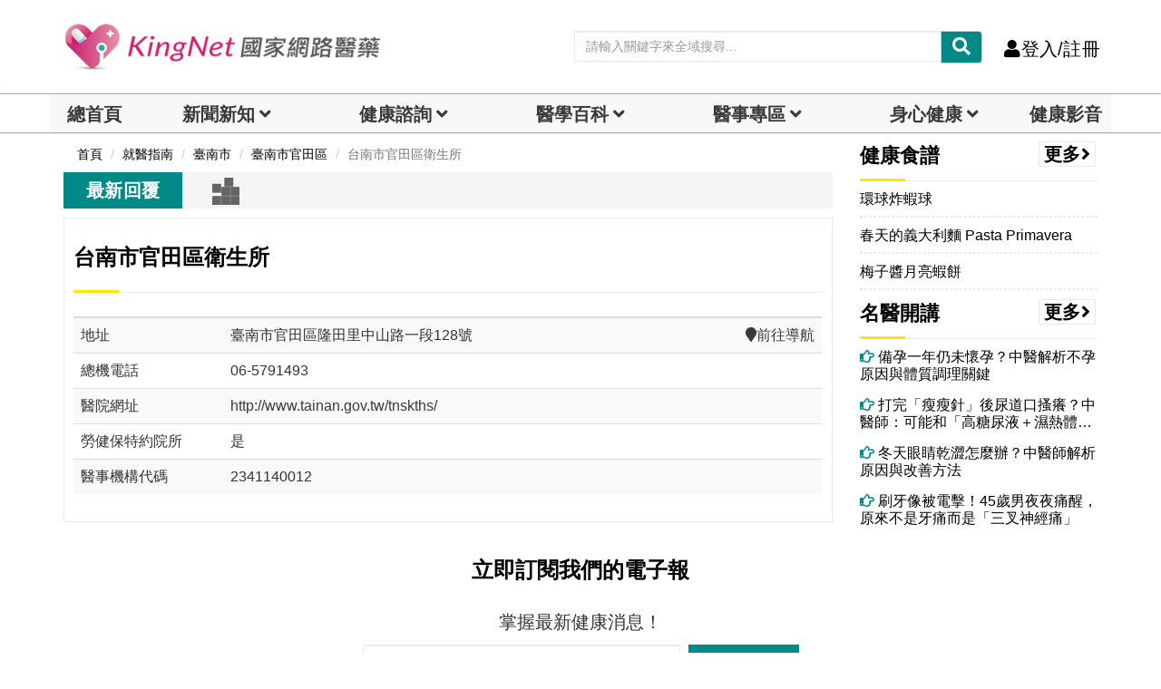

--- FILE ---
content_type: text/html; charset=UTF-8
request_url: https://auto-load-balancer.likr.tw/api/get_client_ip.php
body_size: -134
content:
"18.117.194.124"

--- FILE ---
content_type: text/html; charset=utf-8
request_url: https://www.google.com/recaptcha/api2/aframe
body_size: 185
content:
<!DOCTYPE HTML><html><head><meta http-equiv="content-type" content="text/html; charset=UTF-8"></head><body><script nonce="FG9js4VPKVwZNjg3s1OsXw">/** Anti-fraud and anti-abuse applications only. See google.com/recaptcha */ try{var clients={'sodar':'https://pagead2.googlesyndication.com/pagead/sodar?'};window.addEventListener("message",function(a){try{if(a.source===window.parent){var b=JSON.parse(a.data);var c=clients[b['id']];if(c){var d=document.createElement('img');d.src=c+b['params']+'&rc='+(localStorage.getItem("rc::a")?sessionStorage.getItem("rc::b"):"");window.document.body.appendChild(d);sessionStorage.setItem("rc::e",parseInt(sessionStorage.getItem("rc::e")||0)+1);localStorage.setItem("rc::h",'1768737993867');}}}catch(b){}});window.parent.postMessage("_grecaptcha_ready", "*");}catch(b){}</script></body></html>

--- FILE ---
content_type: application/javascript
request_url: https://www.kingnet.com.tw/assets/common/js/custom.js?v=202601161443
body_size: 7110
content:
(function ($) {
    "use strict";
    var osru = {
        initialize: function () {
            this.imgLoaded();
            //this.tabHover();
            //this.navHover();
            //this.fullSkinSearch();
            //this.masonrySlide();
            this.toTop();
            this.instagram();
            //this.newsTicker();
            this.blogSlide();
            //this.accordion();
            //this.gallery();
            this.popupGallery();
            this.fixedFooter();
            this.parallax();
            //this.stickySidebar();
            this.postSlider();
            this.postCarousel();
            this.videoSlider();
            this.pageLoader();
            this.imgfluidbox();
            this.socialShare();
            this.youtubeVideo();
            //this.fbLikeBox();
        },
// -------------------------------------------------------------------------- //
// Page Loader Animsition
// -------------------------------------------------------------------------- //
        imgLoaded: function () {
            $('body').imagesLoaded(function () {
                // images have loaded
            });
        },
// -------------------------------------------------------------------------- //
// Tab Hoveruser-modal
// -------------------------------------------------------------------------- //
        tabHover: function () {
            $('#navbar-menu').find('[data-toggle="tab"], [data-hover="tab"]').off('click.bs.tab.data-api');
            $('#navbar-menu').find('[data-toggle="tab"], [data-hover="tab"]').on('mouseenter.bs.tab.data-api', function () {
				var mouseenterId=$(this).attr("href");
				$('#sec-tab-content').find('.active').removeClass('active').removeClass('in');
                $(this).tab('show');
				$(mouseenterId).addClass('active').addClass('in');
            });
        },
// -------------------------------------------------------------------------- //
// Nav Hover
// -------------------------------------------------------------------------- //      
        navHover: function () {
            var b = "navFadeInUp";
            var c;
            var a;
            d($(".menu-tabs a"), $(".menu-tab-content"));
            function d(e, f, g) {
                e.hover(function (i) {
                    i.preventDefault();
                    $(this).tab("show");
                    var h = $(this).data("easein");
                    if (c) {
                        c.removeClass(a);
                    }
                    if (h) {
                        f.find("div.active").addClass("animated " + h);
                        a = h;
                    } else {
                        if (g) {
                            f.find("div.active").addClass("animated " + g);
                            a = g;
                        } else {
                            f.find("div.active").addClass("animated " + b);
                            a = b;
                        }
                    }
                    c = f.find("div.active");
                });
            }
            $("a[rel=popover]")
                    .popover()
                    .on('click', function (f) {
                        f.preventDefault();
                        if ($(this).data("easein") !== undefined) {
                            $(this)
                                    .next()
                                    .removeClass($(this).data("easein"))
                                    .addClass("animated " + $(this).data("easein"));
                        } else {
                            $(this)
                                    .next()
                                    .addClass("animated " + b);
                        }
                    });
        },
// -------------------------------------------------------------------------- //
// Full Skin Search
// -------------------------------------------------------------------------- //
        fullSkinSearch: function () {
            function init() {
                initEvents();
            }
            function initEvents() {
				$('#search-modal').on('shown.bs.modal', function () {
					$('#search-zone-text').focus();
				})
				$('#search-modal').on('hidden.bs.modal', function (e) {
					//searchContainer.classList.remove('search--open');
					$('#search-zone-text').blur();
					$('#search-zone-text').val('');
				})

            }
            init();
        },
// -------------------------------------------------------------------------- //
// Masonry Slide
// -------------------------------------------------------------------------- //  
        masonrySlide: function () {
            $(".masonry-slide1").owlCarousel({
                autoPlay: 4000, //Set AutoPlay
                navigation: false, // Show next and prev buttons
                slideSpeed: 300,
                paginationSpeed: 400,
                singleItem: true
            });
            /* $(".masonry-slide2").owlCarousel({
                autoPlay: 4500, //Set AutoPlay
                navigation: false, // Show next and prev buttons
                slideSpeed: 300,
                paginationSpeed: 400,
                singleItem: true
            });
            $(".masonry-slide3").owlCarousel({
                autoPlay: 5000, //Set AutoPlay
                navigation: false, // Show next and prev buttons
                slideSpeed: 300,
                paginationSpeed: 400,
                singleItem: true
            });
            $(".masonry-slide4").owlCarousel({
                autoPlay: 5500, //Set AutoPlay
                navigation: false, // Show next and prev buttons
                slideSpeed: 300,
                paginationSpeed: 400,
                singleItem: true
            }); */
        },
// -------------------------------------------------------------------------- //
// Back to top
// -------------------------------------------------------------------------- //  
        /*toTop: function () {
            $('body').append('<div id="toTop" class="btn btn-top"><span class="fas fa-arrow-up"></span></div>');
            $(window).scroll(function () {
                if ($(this).scrollTop() !== 0) {
                    $('#toTop').fadeIn();
                } else {
                    $('#toTop').fadeOut();
                }
            });
            $('#toTop').on('click', function () {
                $("html, body").animate({scrollTop: 0}, 600);
                return false;
            });
        },*/

        toTop: function () {
            $('body').append('<div id="toTop" class="btn btn-top"><span class="fas fa-arrow-up"></span></div>');     
            
            //----mobile下方desktop右側浮動廣告       
            /*
			var iconfolder = ['health_checkup_analysis/', 'tcm/acupoint','diet/plan'];
            var iconEng = ['healthcheckup', 'acupoint','dietplan'];
            var iconWord = ['檢驗報告詳解', '穴位保健','代謝症候群風險測試'];
            
            var today = new Date();
            var someday = new Date(2022, 10, 1,0,0,0); //---月份0代表1月，所以11月要寫10---
            var somedayend = new Date(2022, 10, 30, 23,59,59);
            if (someday <= today && today<=somedayend) {            	
            	iconfolder.push('https://bit.ly/3sKLznu');
            	iconEng.push('curation');
            	iconWord.push('秋冬保健食品線上大集合');
            }
            var randNum=Math.floor(Math.random() * iconfolder.length);            
            //console.log(randNum);
            var pictp='png';            
            if(randNum==3) pictp='jpg';
            if(iconfolder[randNum].indexOf("https://")!=-1){
            	var rightfixbtnlink=iconfolder[randNum];
            	var bottomfixbtnlink=iconfolder[randNum];
            }
            else{
            	var rbbannerlink='/'+iconfolder[randNum]+'?utm_source=KingNet&utm_medium=website&utm_campaign='+iconEng[randNum]+'&utm_content=';
            	var rightfixbtnlink=rbbannerlink+'pagerightBtn';
            	var bottomfixbtnlink=rbbannerlink+'pagebottomBtn';
            }            
            $('body').append('<div id="fix_right_btn" class="window"><div style="position: absolute;top: 0px;right: 0px;z-index: 10; background-color:white;"><button class="close">×</button></div><a href="'+rightfixbtnlink+'" class="fix_right_btn" target=_blank><img class="lazyload" data-src="/assets/common/img/'+iconEng[randNum]+'_fix_right_icon.'+pictp+'" alt="'+iconWord[randNum]+'"></a></div>');
            $('footer').append('<div class="fixbtmAD window"><div id="pagebottomBtn"><div style="position:absolute;top:0px;left:0px;z-index: 10; background-color:white;"><button class="close">×</button></div><a href="'+bottomfixbtnlink+'" target=_blank><img class="fix_bottom_btn lazyload" data-src="/assets/common/img/'+iconEng[randNum]+'_fix_bottom.'+pictp+'" alt="'+iconWord[randNum]+'"></a></div></div>');
            */
			var today = new Date();
			var somedayend = new Date(2024, 4, 31, 23,59,59);
            if (today<=somedayend) {
			$('body').append('<div class="window" style="position: fixed;  bottom: 0px;  right: 10px;  cursor: pointer;  z-index: 10;"><div style="position: absolute;top: 0px;right: 0px;z-index: 10; background-color:white;"><button class="close">×</button></div><a href="/activity/happymommy?utm_source=KingNet&utm_medium=website&utm_campaign=happymommy&utm_content=pagerightBtn#QALottery" class="fix_right_btn" target=_blank><img class="lazyload" data-src="/assets/common/img/happymommy_fix_right_icon.png" alt="母親節特別企劃-第二波抽獎活動"></a></div><style>@media (max-width: 480px) {.fix_right_btn img{max-width:100px;}}</style>');
			}
            /*
            $('body').append('<a href="/inquiry/" id="inquiry_right_btn" class="inquiry_right_btn" target=_blank><img src="/assets/common/img/inquiry_right_btn.png" alt="我要問診"></a>');            
            $(window).scroll(function () {
                if ($(this).scrollTop() !== 0) {
                    $('#inquiry_right_btn').fadeIn();
                } else {
                    $('#inquiry_right_btn').fadeOut();
                }
            });
            */
            $('.close').click(function(){
            	  $(this).closest('.window').css('display','none');
            });
			/*
            $(window).scroll(function () {
                if ($(this).scrollTop() !== 0) {
                    $('#toTop').fadeIn();
                    //$('#pagebottomBtn').fadeIn();
                } else {
                    $('#toTop').fadeOut();
                    //$('#pagebottomBtn').fadeOut();
                }
            });
            $('#toTop').on('click', function () {
                $("html, body").animate({scrollTop: 0}, 600);
                return false;
            });*/
        },        
// -------------------------------------------------------------------------- //
// Instagram
// -------------------------------------------------------------------------- //
        instagram: function () {
            $('#ri-grid').gridrotator({
                rows: 1,
                columns: 8,
                animType: 'fadeInOut',
                animSpeed: 1000,
                step: 1,
                w1024: {
                    rows: 1,
                    columns: 7
                },
                w768: {
                    rows: 1,
                    columns: 5
                },
                w480: {
                    rows: 2,
                    columns: 3
                },
                w320: {
                    rows: 2,
                    columns: 3
                },
                w240: {
                    rows: 2,
                    columns: 3
                }
            });
        },
// -------------------------------------------------------------------------- //
// NewsTicker
// -------------------------------------------------------------------------- //
        newsTicker: function () {
            var owl = $("#newsTicker");
            owl.owlCarousel({
                autoPlay: 5000, //Set AutoPlay to 5 seconds
                singleItem: true,
                transitionStyle: "goDown",
                pagination: false,
                navigation: true,
                navigationText: [
                    "<i class='fa fa-angle-left'></i>",
                    "<i class='fa fa-angle-right'></i>"
                ]
            });
        },
// -------------------------------------------------------------------------- //
// Blog Slide
// -------------------------------------------------------------------------- //
        blogSlide: function () {
            var time = 7; // time in seconds
            var $progressBar,
                    $bar,
                    $elem,
                    isPause,
                    tick,
                    percentTime;

            //Init the carousel
            $("#blog-slide").owlCarousel({
                slideSpeed: 500,
                paginationSpeed: 500,
                singleItem: true,
                transitionStyle: "fade",
                pagination: false,
                dots: false,
                navigation: true,
                navigationText: [
                    "<i class='ti-angle-left'></i>",
                    "<i class='ti-angle-right'></i>"
                ],
                afterInit: progressBar,
                afterMove: moved,
                startDragging: pauseOnDragging
            });
            //Init progressBar where elem is $("#owl-demo")
            function progressBar(elem) {
                $elem = elem;
                //build progress bar elements
                buildProgressBar();
                //start counting
                start();
            }
            //create div#progressBar and div#bar then prepend to $("#owl-demo")
            function buildProgressBar() {
                $progressBar = $("<div>", {
                    id: "progressBar"
                });
                $bar = $("<div>", {
                    id: "bar"
                });
                $progressBar.append($bar).prependTo($elem);
            }
            function start() {
                //reset timer
                percentTime = 0;
                isPause = false;
                //run interval every 0.01 second
                tick = setInterval(interval, 10);
            }
            function interval() {
                if (isPause === false) {
                    percentTime += 1 / time;
                    $bar.css({
                        width: percentTime + "%"
                    });
                    //if percentTime is equal or greater than 100
                    if (percentTime >= 100) {
                        //slide to next item 
                        $elem.trigger('owl.next');
                    }
                }
            }
            //pause while dragging 
            function pauseOnDragging() {
                isPause = true;
            }
            //moved callback
            function moved() {
                //clear interval
                clearTimeout(tick);
                //start again
                start();
            }
        },
// -------------------------------------------------------------------------- //
// Accordion
// -------------------------------------------------------------------------- //   
        accordion: function () {
            $('.accordion > li:eq(0) a').addClass('active').next().slideDown();
            $('.accordion a').on('click', function (j) {
                var dropDown = $(this).closest('li').find('p');

                $(this).closest('.accordion').find('p').not(dropDown).slideUp();

                if ($(this).hasClass('active')) {
                    $(this).removeClass('active');
                } else {
                    $(this).closest('.accordion').find('a.active').removeClass('active');
                    $(this).addClass('active');
                }

                dropDown.stop(false, true).slideToggle();

                j.preventDefault();
            });
        },
// -------------------------------------------------------------------------- //
// Gallery
// -------------------------------------------------------------------------- //
        gallery: function () {
            var sync1 = $("#sync1");
            var sync2 = $("#sync2");
            sync1.owlCarousel({
                singleItem: true,
                slideSpeed: 1000,
                navigation: false,
                pagination: false,
                afterAction: syncPosition,
                responsiveRefreshRate: 200
            });
            sync2.owlCarousel({
                items: 5,
                itemsDesktop: [1199, 5],
                itemsDesktopSmall: [979, 5],
                itemsTablet: [768, 5],
                itemsMobile: [479, 4],
                pagination: false,
                responsiveRefreshRate: 100,
                afterInit: function (el) {
                    el.find(".owl-item").eq(0).addClass("synced");
                }
            });
            function syncPosition(el) {
                var current = this.currentItem;
                $("#sync2")
                        .find(".owl-item")
                        .removeClass("synced")
                        .eq(current)
                        .addClass("synced");
                if ($("#sync2").data("owlCarousel") !== undefined) {
                    center(current);
                }
            }
            $("#sync2").on("click", ".owl-item", function (e) {
                e.preventDefault();
                var number = $(this).data("owlItem");
                sync1.trigger("owl.goTo", number);
            });
            function center(number) {
                var sync2visible = sync2.data("owlCarousel").owl.visibleItems;
                var num = number;
                var found = false;
                for (var i in sync2visible) {
                    if (num === sync2visible[i]) {
                        var found = true;
                    }
                }

                if (found === false) {
                    if (num > sync2visible[sync2visible.length - 1]) {
                        sync2.trigger("owl.goTo", num - sync2visible.length + 2);
                    } else {
                        if (num - 1 === -1) {
                            num = 0;
                        }
                        sync2.trigger("owl.goTo", num);
                    }
                } else if (num === sync2visible[sync2visible.length - 1]) {
                    sync2.trigger("owl.goTo", sync2visible[1]);
                } else if (num === sync2visible[0]) {
                    sync2.trigger("owl.goTo", num - 1);
                }
            }
        },
// -------------------------------------------------------------------------- //
// Zoom Gallery
// -------------------------------------------------------------------------- //    
        popupGallery: function () {
            $('.popup-gallery').magnificPopup({
                delegate: 'a',
                type: 'image',
                tLoading: 'Loading image #%curr%...',
                mainClass: 'mfp-img-mobile',
                gallery: {
                    enabled: true,
                    navigateByImgClick: true,
                    preload: [0, 1] // Will preload 0 - before current, and 1 after the current image
                }
            });
        },
// -------------------------------------------------------------------------- //
// Fixed Footer
// -------------------------------------------------------------------------- //
        fixedFooter: function () {
            $('.footer-fixed').css('height', 'auto');
            var footerHeight = $('.footer-fixed').outerHeight();
            $('body').css('padding-bottom', footerHeight);
            $('.footer-fixed').css('height', footerHeight);
        },
// -------------------------------------------------------------------------- //
// Parallax Header
// -------------------------------------------------------------------------- //
        parallax: function () {
            $('.parallax').parallaxBackground();
        },
// -------------------------------------------------------------------------- //
// Sticky Sidebar
// -------------------------------------------------------------------------- //
        stickySidebar: function () {
            $('.leftSidebar, .content, .rightSidebar, .stickydetails').theiaStickySidebar({
                additionalMarginTop: 30
            });
			
			$('.stickyshare').theiaStickySidebar({
                additionalMarginTop: 80
            });
        },
// -------------------------------------------------------------------------- //
// Post Slider
// -------------------------------------------------------------------------- //
        postSlider: function () {
            $("#post-slide").owlCarousel({
                // autoPlay: 5000, //Set AutoPlay to 5 seconds
                items: 3,
                itemsDesktop: [1199, 3],
                itemsDesktopSmall: [980, 2],
                itemsTablet: [768, 1],
                itemsTabletSmall: false,
                itemsMobile: [479, 1],
                pagination: false,
                navigation: true,
                navigationText: [
                    "<i class='fa fa-angle-left'></i>",
                    "<i class='fa fa-angle-right'></i>"
                ]
            });
        },
// -------------------------------------------------------------------------- //
// Post Carousel
// -------------------------------------------------------------------------- //
        postCarousel: function () {
            $(".post-carousel").owlCarousel({
                autoPlay: 5000, //Set AutoPlay to 5 seconds
                items: 5,
                itemsDesktop: [1199, 2],
                itemsDesktopSmall: [980, 2],
                itemsTablet: [768, 2],
                itemsTabletSmall: false,
                itemsMobile: [479, 1],
                lazyLoad: true,
                navigation: true,
                navigationText: [
                    "<i class='fa fa-angle-left'></i>",
                    "<i class='fa fa-angle-right'></i>"
                ]
            });
        },
// -------------------------------------------------------------------------- //
// Video Slider
// -------------------------------------------------------------------------- //
        videoSlider: function () {
            $("#video_slide").owlCarousel({
                autoPlay: 5000, //Set AutoPlay to 5 seconds
                items: 1,
                itemsDesktop: [1199, 1],
                itemsDesktopSmall: [980, 1],
                itemsTablet: [768, 1],
                itemsTabletSmall: false,
                itemsMobile: [479, 1],
                navigation: false,
                singleItem: true,
                transitionStyle: "fade"
            });
        },
// -------------------------------------------------------------------------- //
// Page Loader Animsition
// -------------------------------------------------------------------------- //
        pageLoader: function () {
            $('.animsition').animsition({
				timeout : true,
				timeoutCountdown : 1500
			});
        },
// -------------------------------------------------------------------------- //
// Image Fluid Box
// -------------------------------------------------------------------------- //
        imgfluidbox: function () {
            $('.fluidbox_img').fluidbox();
        },
// -------------------------------------------------------------------------- //
// Social Share
// -------------------------------------------------------------------------- //
        socialShare: function () {
            $('.boxed_icon').simpleSocialShare();
        },
// -------------------------------------------------------------------------- //
// Facebook Like Box
// -------------------------------------------------------------------------- //
        fbLikeBox: function () {
            (function (d, s, id) {
                var js, fjs = d.getElementsByTagName(s)[0];
                if (d.getElementById(id))
                    return;
                js = d.createElement(s);
                js.id = id;
                js.src = 'https://connect.facebook.net/en_US/sdk.js#xfbml=1&version=v2.12';
                fjs.parentNode.insertBefore(js, fjs);
            }(document, 'script', 'facebook-jssdk'));
        },
// -------------------------------------------------------------------------- //
// Youtube video
// -------------------------------------------------------------------------- //    
        youtubeVideo: function () {
            // poster frame click event
            $(document).on("click", ".js-videoPoster", function (ev) {
                ev.preventDefault();
                var $poster = $(this);
                var $wrapper = $poster.closest(".js-videoWrapper");
                videoPlay($wrapper);
            });
            // play the targeted video (and hide the poster frame)
            function videoPlay($wrapper) {
                var $iframe = $wrapper.find(".js-videoIframe");
                var src = $iframe.data("src");
                // hide poster
                $wrapper.addClass("videoWrapperActive");
                // add iframe src in, starting the video
                $iframe.attr("src", src);
            }

            // stop the targeted/all videos (and re-instate the poster frames)
            function videoStop($wrapper) {
                // if we're stopping all videos on page
                if (!$wrapper) {
                    var $wrapper = $(".js-videoWrapper");
                    var $iframe = $(".js-videoIframe");
                    // if we're stopping a particular video
                } else {
                    var $iframe = $wrapper.find(".js-videoIframe");
                }
                // reveal poster
                $wrapper.removeClass("videoWrapperActive");
                // remove youtube link, stopping the video from playing in the background
                $iframe.attr("src", "");
            }

        }
    };
// -------------------------------------------------------------------------- //
// Filter portfolio
// -------------------------------------------------------------------------- // 
    var shuffleme = (function ($) {
        'use strict';
        var $grid = $('#grid'), //locate what we want to sort 
                $filterOptions = $('.portfolio-sorting li'), //locate the filter categories
                $sizer = $grid.find('.shuffle_sizer'), //sizer stores the size of the items

                init = function () {

                    // None of these need to be executed synchronously
                    setTimeout(function () {
                        listen();
                        setupFilters();
                    }, 100);

                    // instantiate the plugin
                    $grid.shuffle({
                        itemSelector: '[class*="col-"]',
                        sizer: $sizer
                    });
                },
                // Set up button clicks
                setupFilters = function () {
                    var $btns = $filterOptions.children();
                    $btns.on('click', function (e) {
                        e.preventDefault();
                        var $this = $(this),
                                isActive = $this.hasClass('active'),
                                group = isActive ? 'all' : $this.data('group');

                        // Hide current label, show current label in title
                        if (!isActive) {
                            $('.portfolio-sorting li a').removeClass('active');
                        }

                        $this.toggleClass('active');

                        // Filter elements
                        $grid.shuffle('shuffle', group);
                    });

                    $btns = null;
                },
                // Re layout shuffle when images load. This is only needed
                // below 768 pixels because the .picture-item height is auto and therefore
                // the height of the picture-item is dependent on the image
                // I recommend using imagesloaded to determine when an image is loaded
                // but that doesn't support IE7
                listen = function () {
                    var debouncedLayout = $.throttle(300, function () {
                        $grid.shuffle('update');
                    });

                    // Get all images inside shuffle
                    $grid.find('img').each(function () {
                        var proxyImage;

                        // Image already loaded
                        if (this.complete && this.naturalWidth !== undefined) {
                            return;
                        }

                        // If none of the checks above matched, simulate loading on detached element.
                        proxyImage = new Image();
                        $(proxyImage).on('load', function () {
                            $(this).off('load');
                            debouncedLayout();
                        });

                        proxyImage.src = this.src;
                    });

                    // Because this method doesn't seem to be perfect.
                    setTimeout(function () {
                        debouncedLayout();
                    }, 500);
                };

        return {
            init: init
        };

    }(jQuery));

    // Initialize
    $(document).ready(function () {
        osru.initialize();
        shuffleme.init(); //Filter Portfolio
        //Reading Time
        /* $('.post_details').readingTime({
            readingTimeTarget: $(this).find('.eta'),
            wordCountTarget: $(this).find('.words')
        }); */
    });
    // Reset on resize
    $(window).on("resize", function () {
        osru.fixedFooter();
    });
}(jQuery));



// -------------------------------------------------------------------------- //
// 單篇問診名片展開
// -------------------------------------------------------------------------- // 
$(document).ready(function(){
    $(".accordion-title_qa").click(function(e){
        var accordionitem = $(this).attr("data-tab");
        $("#"+accordionitem).slideToggle().parent().siblings().find(".accordion-content").slideUp();

        $(this).toggleClass("active-title");
        $("#"+accordionitem).parent().siblings().find(".accordion-title_qa").removeClass("active-title");

        $("i.fa-chevron-down",this).toggleClass("chevron-top");
        $("#"+accordionitem).parent().siblings().find(".accordion-title_qa i.fa-chevron-down").removeClass("chevron-top");
    });
    
});

--- FILE ---
content_type: application/javascript; charset=utf-8
request_url: https://fundingchoicesmessages.google.com/f/AGSKWxW_JUe8ajDrybGo-HiQMtm8QUB-uRhon9bcWJCPTf-Lz6rm4PulsBSyEpDEKpPuapU2CbLv4Mp4LsN7dGv7NevYEGrvd63I91_C2ieK5Rjc47S7rJH2Mq912k74MC5KVOBfu7QOXpm6SqxpRbuzBxHst5T3pKG1ghgfu3CXYTd39iLpDev3jZKZs9sk/_.advertmarket.?ads=/adsidebarrect./adzones./adlens-
body_size: -1289
content:
window['564a17d3-d987-446e-bd68-b7462281602d'] = true;